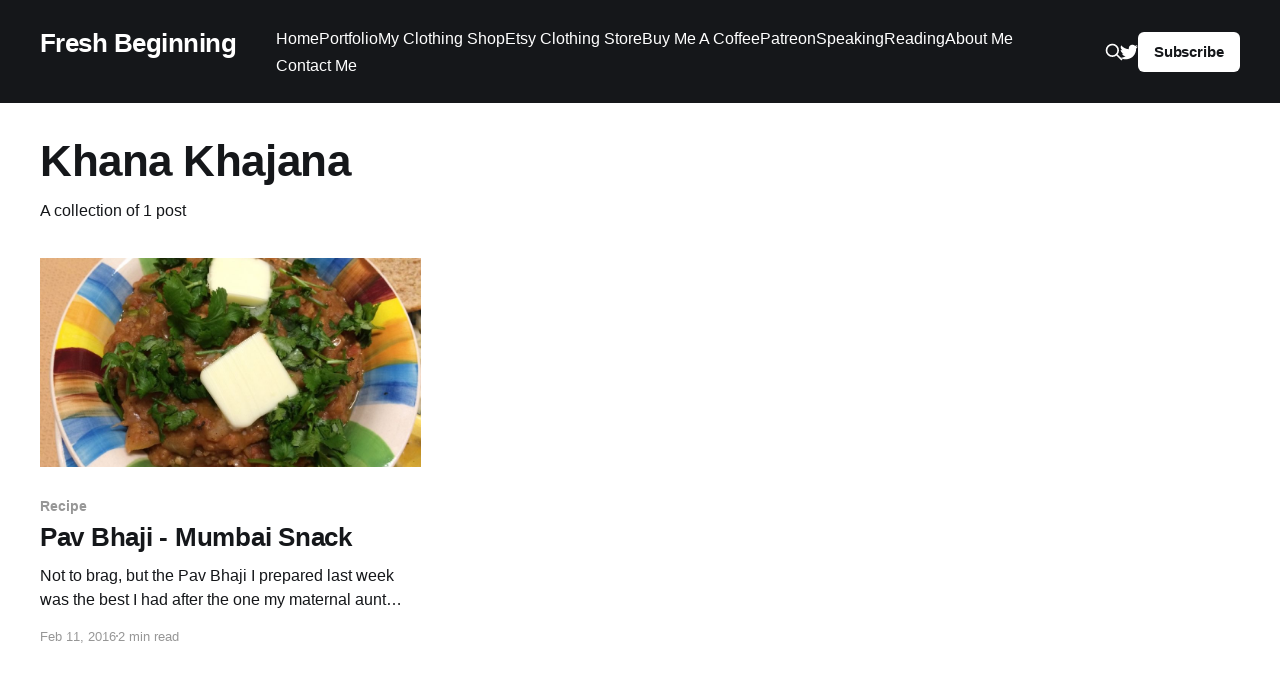

--- FILE ---
content_type: text/html; charset=utf-8
request_url: https://jayeshkawli.com/tag/khana-khajana/
body_size: 4370
content:
<!DOCTYPE html>
<html lang="en">
<head>

    <title>Khana Khajana - Fresh Beginning</title>
    <meta charset="utf-8" />
    <meta http-equiv="X-UA-Compatible" content="IE=edge" />
    <meta name="HandheldFriendly" content="True" />
    <meta name="viewport" content="width=device-width, initial-scale=1.0" />

    <link rel="stylesheet" type="text/css" href="/assets/built/screen.css?v=2eac2f59fc" />

    <link rel="canonical" href="https://jayeshkawli.com/tag/khana-khajana/" />
    <meta name="referrer" content="no-referrer-when-downgrade" />
    
    <meta property="og:site_name" content="Fresh Beginning" />
    <meta property="og:type" content="website" />
    <meta property="og:title" content="Khana Khajana - Fresh Beginning" />
    <meta property="og:description" content="This is an official blog of international tech speaker and blogger Jayesh Kawli. Jayesh resides in Amsterdam and works as a Senior Software Engineer" />
    <meta property="og:url" content="https://jayeshkawli.com/tag/khana-khajana/" />
    <meta name="twitter:card" content="summary" />
    <meta name="twitter:title" content="Khana Khajana - Fresh Beginning" />
    <meta name="twitter:description" content="This is an official blog of international tech speaker and blogger Jayesh Kawli. Jayesh resides in Amsterdam and works as a Senior Software Engineer" />
    <meta name="twitter:url" content="https://jayeshkawli.com/tag/khana-khajana/" />
    <meta name="twitter:site" content="@jayeshkawli" />
    
    <script type="application/ld+json">
{
    "@context": "https://schema.org",
    "@type": "Series",
    "publisher": {
        "@type": "Organization",
        "name": "Fresh Beginning",
        "url": "https://jayeshkawli.com/",
        "logo": {
            "@type": "ImageObject",
            "url": "https://jayeshkawli.com/favicon.ico",
            "width": 48,
            "height": 48
        }
    },
    "url": "https://jayeshkawli.com/tag/khana-khajana/",
    "name": "Khana Khajana",
    "mainEntityOfPage": "https://jayeshkawli.com/tag/khana-khajana/"
}
    </script>

    <meta name="generator" content="Ghost 5.45" />
    <link rel="alternate" type="application/rss+xml" title="Fresh Beginning" href="https://jayeshkawli.com/rss/" />
    <script defer src="https://cdn.jsdelivr.net/ghost/portal@~2.29/umd/portal.min.js" data-i18n="false" data-ghost="https://jayeshkawli.com/" data-key="43d10481422403c89c34579794" data-api="https://jayeshkawli.com/ghost/api/content/" crossorigin="anonymous"></script><style id="gh-members-styles">.gh-post-upgrade-cta-content,
.gh-post-upgrade-cta {
    display: flex;
    flex-direction: column;
    align-items: center;
    font-family: -apple-system, BlinkMacSystemFont, 'Segoe UI', Roboto, Oxygen, Ubuntu, Cantarell, 'Open Sans', 'Helvetica Neue', sans-serif;
    text-align: center;
    width: 100%;
    color: #ffffff;
    font-size: 16px;
}

.gh-post-upgrade-cta-content {
    border-radius: 8px;
    padding: 40px 4vw;
}

.gh-post-upgrade-cta h2 {
    color: #ffffff;
    font-size: 28px;
    letter-spacing: -0.2px;
    margin: 0;
    padding: 0;
}

.gh-post-upgrade-cta p {
    margin: 20px 0 0;
    padding: 0;
}

.gh-post-upgrade-cta small {
    font-size: 16px;
    letter-spacing: -0.2px;
}

.gh-post-upgrade-cta a {
    color: #ffffff;
    cursor: pointer;
    font-weight: 500;
    box-shadow: none;
    text-decoration: underline;
}

.gh-post-upgrade-cta a:hover {
    color: #ffffff;
    opacity: 0.8;
    box-shadow: none;
    text-decoration: underline;
}

.gh-post-upgrade-cta a.gh-btn {
    display: block;
    background: #ffffff;
    text-decoration: none;
    margin: 28px 0 0;
    padding: 8px 18px;
    border-radius: 4px;
    font-size: 16px;
    font-weight: 600;
}

.gh-post-upgrade-cta a.gh-btn:hover {
    opacity: 0.92;
}</style>
    <script defer src="https://cdn.jsdelivr.net/ghost/sodo-search@~1.1/umd/sodo-search.min.js" data-key="43d10481422403c89c34579794" data-styles="https://cdn.jsdelivr.net/ghost/sodo-search@~1.1/umd/main.css" data-sodo-search="https://jayeshkawli.com/" crossorigin="anonymous"></script>
    
    <link href="https://jayeshkawli.com/webmentions/receive/" rel="webmention" />
    <script defer src="/public/cards.min.js?v=2eac2f59fc"></script>
    <link rel="stylesheet" type="text/css" href="/public/cards.min.css?v=2eac2f59fc">
    <script defer src="/public/member-attribution.min.js?v=2eac2f59fc"></script>
    <!-- Google tag (gtag.js) -->
<script async src="https://www.googletagmanager.com/gtag/js?id=G-L6RNFD6SZ4"></script>
<script>
  window.dataLayer = window.dataLayer || [];
  function gtag(){dataLayer.push(arguments);}
  gtag('js', new Date());

  gtag('config', 'G-L6RNFD6SZ4');
</script>


<!-- link tag -->
<link rel="stylesheet" href="https://cdnjs.cloudflare.com/ajax/libs/prism/1.29.0/themes/prism.min.css" />
<link rel="stylesheet" href="https://cdnjs.cloudflare.com/ajax/libs/prism/1.29.0/plugins/line-numbers/prism-line-numbers.min.css" />
<!-- site header -->
<link rel="stylesheet" href="https://cdnjs.cloudflare.com/ajax/libs/prism/1.29.0/plugins/toolbar/prism-toolbar.min.css" />
<style>:root {--ghost-accent-color: #15171A;}</style>

</head>
<body class="tag-template tag-khana-khajana has-cover">
<div class="viewport">

    <header id="gh-head" class="gh-head outer">
        <nav class="gh-head-inner inner">

            <div class="gh-head-brand">
                <a class="gh-head-logo no-image" href="https://jayeshkawli.com">
                        Fresh Beginning
                </a>
                <div class="gh-head-brand-wrapper">
                    <button class="gh-search" data-ghost-search><svg xmlns="http://www.w3.org/2000/svg" fill="none" viewBox="0 0 24 24" stroke="currentColor" stroke-width="2" width="20" height="20"><path stroke-linecap="round" stroke-linejoin="round" d="M21 21l-6-6m2-5a7 7 0 11-14 0 7 7 0 0114 0z"></path></svg></button>
                    <a class="gh-burger" role="button">
                        <div class="gh-burger-box">
                            <div class="gh-burger-inner"></div>
                        </div>
                    </a>
                </div>
            </div>
            <div class="gh-head-menu">
                <ul class="nav">
    <li class="nav-home"><a href="https://jayeshkawli.com/">Home</a></li>
    <li class="nav-portfolio"><a href="https://jayeshkawli.com/portfolio/">Portfolio</a></li>
    <li class="nav-my-clothing-shop"><a href="https://burnousstraatdesigns.com/">My Clothing Shop</a></li>
    <li class="nav-etsy-clothing-store"><a href="https://burnousstraatdesigns.etsy.com/">Etsy Clothing Store</a></li>
    <li class="nav-buy-me-a-coffee"><a href="https://www.buymeacoffee.com/jkawliA">Buy Me A Coffee</a></li>
    <li class="nav-patreon"><a href="https://www.patreon.com/jayeshkawli">Patreon</a></li>
    <li class="nav-speaking"><a href="https://jayeshkawli.com/tech-conferences-speaking/">Speaking</a></li>
    <li class="nav-reading"><a href="https://jayeshkawli.com/book-reading-record-2/">Reading</a></li>
    <li class="nav-about-me"><a href="https://jayeshkawli.com/about-me/">About Me</a></li>
    <li class="nav-contact-me"><a href="https://form.123formbuilder.com/6092023/form?ref=jayeshkawli.com">Contact Me</a></li>
</ul>

            </div>
            <div class="gh-head-actions">
                <button class="gh-search" data-ghost-search><svg xmlns="http://www.w3.org/2000/svg" fill="none" viewBox="0 0 24 24" stroke="currentColor" stroke-width="2" width="20" height="20"><path stroke-linecap="round" stroke-linejoin="round" d="M21 21l-6-6m2-5a7 7 0 11-14 0 7 7 0 0114 0z"></path></svg></button>
                <div class="gh-social">
                        <a class="gh-social-link gh-social-twitter" href="https://twitter.com/jayeshkawli" title="Twitter" target="_blank" rel="noopener"><svg class="icon" viewBox="0 0 24 24" xmlns="http://www.w3.org/2000/svg" fill="currentColor"><path d="M23.954 4.569c-.885.389-1.83.654-2.825.775 1.014-.611 1.794-1.574 2.163-2.723-.951.555-2.005.959-3.127 1.184-.896-.959-2.173-1.559-3.591-1.559-2.717 0-4.92 2.203-4.92 4.917 0 .39.045.765.127 1.124C7.691 8.094 4.066 6.13 1.64 3.161c-.427.722-.666 1.561-.666 2.475 0 1.71.87 3.213 2.188 4.096-.807-.026-1.566-.248-2.228-.616v.061c0 2.385 1.693 4.374 3.946 4.827-.413.111-.849.171-1.296.171-.314 0-.615-.03-.916-.086.631 1.953 2.445 3.377 4.604 3.417-1.68 1.319-3.809 2.105-6.102 2.105-.39 0-.779-.023-1.17-.067 2.189 1.394 4.768 2.209 7.557 2.209 9.054 0 13.999-7.496 13.999-13.986 0-.209 0-.42-.015-.63.961-.689 1.8-1.56 2.46-2.548l-.047-.02z"/></svg></a>
                </div>
                        <a class="gh-head-button" href="#/portal/signup" data-portal="signup">Subscribe</a>
            </div>
        </nav>
    </header>

    <div class="site-content">
        
<main id="site-main" class="site-main outer">
<div class="inner posts">
    <div class="post-feed">

        <section class="post-card post-card-large">


            <div class="post-card-content">
            <div class="post-card-content-link">
                <header class="post-card-header">
                    <h2 class="post-card-title">Khana Khajana</h2>
                </header>
                <div class="post-card-excerpt">
                        A collection of 1 post
                </div>
            </div>
            </div>

        </section>

            
<article class="post-card post tag-recipe tag-cooking tag-kitchen tag-food tag-fast-food tag-tips tag-khana-khajana tag-paav-bhaji tag-hash-import-2023-04-27-21-00">

    <a class="post-card-image-link" href="/pav-bhaji-mumbai-snack/">

        <img class="post-card-image"
            srcset="/content/images/size/w300/2016/02/thumb_IMG_0154_1024-1.jpg 300w,
                    /content/images/size/w600/2016/02/thumb_IMG_0154_1024-1.jpg 600w,
                    /content/images/size/w1000/2016/02/thumb_IMG_0154_1024-1.jpg 1000w,
                    /content/images/size/w2000/2016/02/thumb_IMG_0154_1024-1.jpg 2000w"
            sizes="(max-width: 1000px) 400px, 800px"
            src="/content/images/size/w600/2016/02/thumb_IMG_0154_1024-1.jpg"
            alt="Pav Bhaji - Mumbai Snack"
            loading="lazy"
        />


    </a>

    <div class="post-card-content">

        <a class="post-card-content-link" href="/pav-bhaji-mumbai-snack/">
            <header class="post-card-header">
                <div class="post-card-tags">
                        <span class="post-card-primary-tag">Recipe</span>
                </div>
                <h2 class="post-card-title">
                    Pav Bhaji - Mumbai Snack
                </h2>
            </header>
                <div class="post-card-excerpt">Not to brag, but the Pav Bhaji I prepared last week was the best I had after the one my maternal aunt prepared long time ago. Making Pav Bhaji is simple but also requires an art to make one. You will need very simple ingredients such as Potato, peas, cauliflower,</div>
        </a>

        <footer class="post-card-meta">
            <time class="post-card-meta-date" datetime="2016-02-11">Feb 11, 2016</time>
                <span class="post-card-meta-length">2 min read</span>
        </footer>

    </div>

</article>

    </div>
</div>
</main>

    </div>

    <footer class="site-footer outer">
        <div class="inner">
            <section class="copyright"><a href="https://jayeshkawli.com">Fresh Beginning</a> &copy; 2026</section>
            <nav class="site-footer-nav">
                
            </nav>
            <div><a href="https://ghost.org/" target="_blank" rel="noopener">Powered by Ghost</a></div>
        </div>
    </footer>

</div>


<script
    src="https://code.jquery.com/jquery-3.5.1.min.js"
    integrity="sha256-9/aliU8dGd2tb6OSsuzixeV4y/faTqgFtohetphbbj0="
    crossorigin="anonymous">
</script>
<script src="/assets/built/casper.js?v=2eac2f59fc"></script>
<script>
$(document).ready(function () {
    // Mobile Menu Trigger
    $('.gh-burger').click(function () {
        $('body').toggleClass('gh-head-open');
    });
    // FitVids - Makes video embeds responsive
    $(".gh-content").fitVids();
});
</script>

<!-- script tag -->

<script src="https://cdnjs.cloudflare.com/ajax/libs/prism/1.29.0/prism.min.js"></script>

<script src="https://cdnjs.cloudflare.com/ajax/libs/prism/1.29.0/prism.min.js"></script>
<script src="https://cdnjs.cloudflare.com/ajax/libs/prism/1.29.0/plugins/line-numbers/prism-line-numbers.min.js"></script>

<script type="text/javascript" src="https://cdnjs.cloudflare.com/ajax/libs/prism/1.29.0/plugins/toolbar/prism-toolbar.min.js"></script>
<script type="text/javascript" src="https://cdnjs.cloudflare.com/ajax/libs/prism/1.29.0/plugins/copy-to-clipboard/prism-copy-to-clipboard.min.js"></script>

<script type="text/javascript" src="https://cdnjs.cloudflare.com/ajax/libs/prism/9000.0.1/components/prism-swift.min.js"></script>
<script type="text/javascript" src="https://cdnjs.cloudflare.com/ajax/libs/prism/9000.0.1/components/prism-objectivec.min.js"></script>
<script type="text/javascript" src="https://cdnjs.cloudflare.com/ajax/libs/prism/9000.0.1/components/prism-python.min.js"></script>
<script type="text/javascript" src="https://cdnjs.cloudflare.com/ajax/libs/prism/9000.0.1/components/prism-bash.min.js"></script>

<script>
    
    window.addEventListener('DOMContentLoaded', (event) => {
        document.querySelectorAll('pre[class*=language-]').forEach(function (node) {
            node.classList.add('line-numbers');
        });
        Prism.highlightAll();
    });
    
    $(document).ready(function()
{
  $(".highlight").css("border","1px #000000");
  $('.highlight').mouseover(function (e) {
   $(".highlight").css("border","1px #00800");
  });
});
    
</script>

<style>


    #support-page {
        font-family: sans-serif;
        font-weight: 500;
        max-width: 75%;
        font-size: 1.2em;
        background-color:#F7B4B2;
        padding: 12px;
        border-radius: 25px;
    }
    .support-link {
    
    }
    #patreon {
        display:inline-block;
    }
    #buy-me-a-coffee {
    	display:inline-block;
    }
    .support-buttons {
		padding-top: 32px;
    }
    
    .general-image {
    
    }
    
    .general-video {
    	
    }
    
    .sponsored {
    
    }

    .highlight {
    display: inline-block;
    padding: 0 4px 2px 4px;
    border: 1px solid #546AFF !important;
    border-radius: 5px;
    background-color: #1A1721;
    margin-left: -5px;
}
</style>

</body>
</html>
